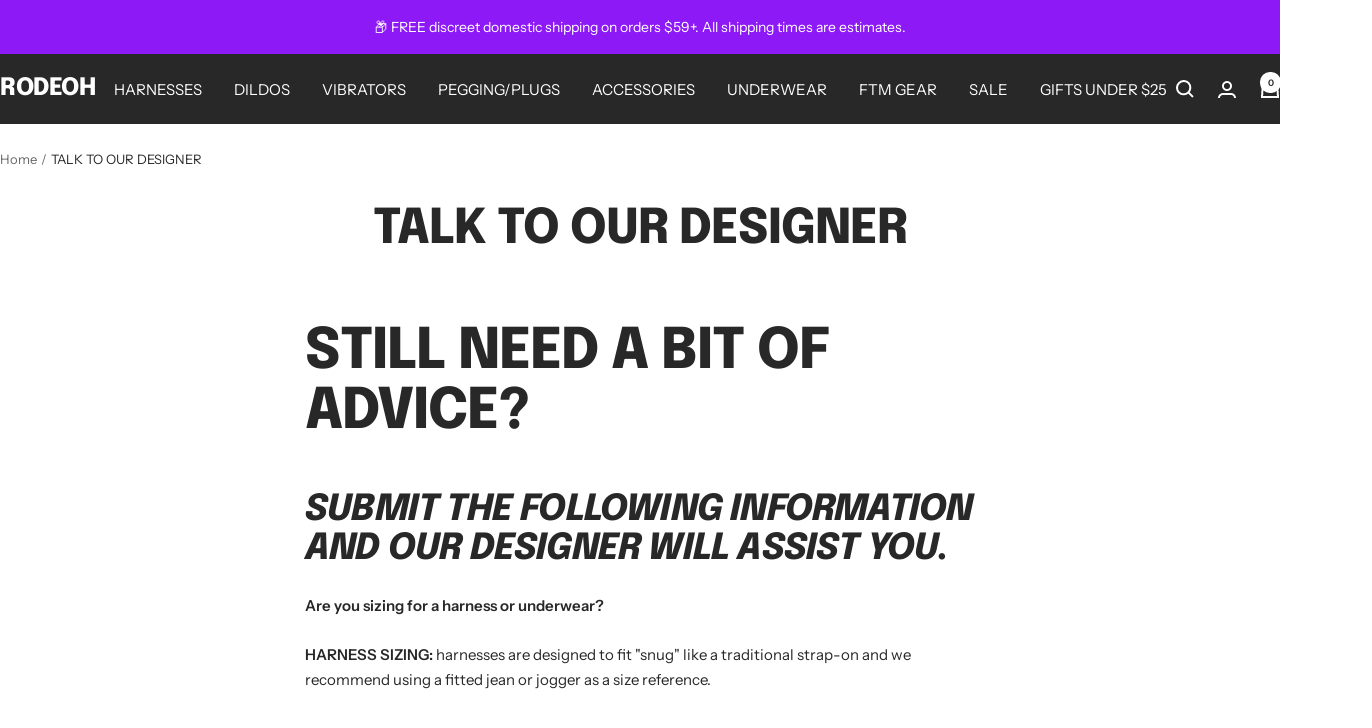

--- FILE ---
content_type: text/css; charset=utf-8
request_url: https://dov7r31oq5dkj.cloudfront.net/7395f44e-9a18-40cf-a812-a996f5d62b4e/widget-style-customisations.css?v=c365134b-1fa8-4906-84ab-3af2b3e9c1bc
body_size: 2082
content:
.okeReviews.okeReviews--theme .okeReviews-badge--rating{background-color:#000}.okeReviews.okeReviews--theme .okeReviews-starRating-indicator-layer--foreground{background-image:url('data:image/svg+xml;charset=UTF-8, %3Csvg%20width%3D%2280%22%20height%3D%2214%22%20viewBox%3D%220%200%2080%2014%22%20xmlns%3D%22http%3A%2F%2Fwww.w3.org%2F2000%2Fsvg%22%3E%3Cg%20fill%3D%22%23FFD700%22%20fill-rule%3D%22evenodd%22%3E%3Cpath%20d%3D%22M71.996%2011.368l-3.94%202.42c-.474.292-.756.096-.628-.443l1.074-4.53-3.507-3.022c-.422-.363-.324-.693.24-.74l4.602-.37%201.778-4.3c.21-.51.55-.512.762%200l1.78%204.3%204.602.37c.552.046.666.37.237.74l-3.507%203.02%201.075%204.532c.127.536-.147.74-.628.444l-3.94-2.422zM55.996%2011.368l-3.94%202.42c-.474.292-.756.096-.628-.443l1.074-4.53-3.507-3.022c-.422-.363-.324-.693.24-.74l4.602-.37%201.778-4.3c.21-.51.55-.512.762%200l1.78%204.3%204.602.37c.552.046.666.37.237.74l-3.507%203.02%201.075%204.532c.127.536-.147.74-.628.444l-3.94-2.422zM40.123%2011.368l-3.94%202.42c-.475.292-.756.096-.63-.443l1.076-4.53-3.508-3.022c-.422-.363-.324-.693.24-.74l4.602-.37%201.778-4.3c.21-.51.55-.512.762%200l1.778%204.3%204.603.37c.554.046.667.37.24.74l-3.508%203.02%201.075%204.532c.127.536-.147.74-.628.444l-3.94-2.422zM24.076%2011.368l-3.94%202.42c-.475.292-.757.096-.63-.443l1.076-4.53-3.507-3.022c-.422-.363-.324-.693.238-.74l4.603-.37%201.78-4.3c.21-.51.55-.512.76%200l1.78%204.3%204.602.37c.554.046.667.37.24.74l-3.508%203.02%201.074%204.532c.127.536-.146.74-.628.444l-3.94-2.422zM8.123%2011.368l-3.94%202.42c-.475.292-.756.096-.63-.443l1.076-4.53L1.12%205.792c-.422-.363-.324-.693.24-.74l4.602-.37%201.778-4.3c.21-.51.55-.512.762%200l1.778%204.3%204.603.37c.554.046.667.37.24.74l-3.508%203.02%201.075%204.532c.127.536-.147.74-.628.444l-3.94-2.422z%22%2F%3E%3C%2Fg%3E%3C%2Fsvg%3E')}.okeReviews.okeReviews--theme .okeReviews-badge--recommended{background-color:#000}.okeReviews.okeReviews--theme .okeReviews-review-recommendation--yes::before{color:#107a71}.okeReviews.okeReviews--theme .okeReviews-review-reviewer-profile-status--verified{color:#107a71}.okeReviews.okeReviews--theme .okeReviews-avatar{background-color:#107a71;color:#fff}.okeReviews.okeReviews--theme .okeReviews-barGraph-layer--foreground{background:#000}.okeReviews.okeReviews--theme .or-rg-bar-mrk,.okeReviews.okeReviews--theme .or-crg-bar-mrk{background-color:#000}.okeReviews.okeReviews--theme .okeReviews-reviewsWidget.is-okeReviews-reviewsWidget-medium .okeReviews-reviewsAggregate-side,.okeReviews.okeReviews--theme .okeReviews-reviewsWidget.is-okeReviews-reviewsWidget-medium .okeReviews-reviewsAggregate-primary,.okeReviews.okeReviews--theme .okeReviews-reviewsWidget.is-okeReviews-reviewsWidget-medium .okeReviews-review-side,.okeReviews.okeReviews--theme .okeReviews-reviewsWidget.is-okeReviews-reviewsWidget-medium .okeReviews-review-primary,.okeReviews.okeReviews--theme .okeReviews-reviewsWidget.is-okeReviews-reviewsWidget-large .okeReviews-reviewsAggregate-side,.okeReviews.okeReviews--theme .okeReviews-reviewsWidget.is-okeReviews-reviewsWidget-large .okeReviews-reviewsAggregate-primary,.okeReviews.okeReviews--theme .okeReviews-reviewsWidget.is-okeReviews-reviewsWidget-large .okeReviews-review-side,.okeReviews.okeReviews--theme .okeReviews-reviewsWidget.is-okeReviews-reviewsWidget-large .okeReviews-review-primary{border-color:#aca7a7}.okeReviews.okeReviews--theme .okeReviews-select,.okeReviews.okeReviews--theme .okeReviews-select::before,.okeReviews.okeReviews--theme .okeReviews-button,.okeReviews.okeReviews--theme .okeReviews-reviewsWidget-emptyMessage,.okeReviews.okeReviews--theme .okeReviews-qandaWidget-emptyMessage,.okeReviews.okeReviews--theme .okeReviews-review-reviewer-profile,.okeReviews.okeReviews--theme .okeReviews-reviewsWidget-loadingMessage,.okeReviews.okeReviews--theme .okeReviews-questions,.okeReviews.okeReviews--theme .okeReviews-question,.okeReviews.okeReviews--theme .okeReviews-reviews-showMore,.okeReviews.okeReviews--theme .okeReviews-showMore,.okeReviews.okeReviews--theme .okeReviews-review-response,.okeReviews.okeReviews--theme .okeReviews-reviewsAggregate-side,.okeReviews.okeReviews--theme .okeReviews-reviewsAggregate-primary,.okeReviews.okeReviews--theme .okeReviews-review-side,.okeReviews.okeReviews--theme .okeReviews-review-primary,.okeReviews.okeReviews--theme .okeReviews-reviewsWidget--minimal .okeReviews-filters{border-color:#aca7a7}.okeReviews.okeReviews--theme .okeReviews-reviews-footer::before{background-color:#aca7a7}.okeReviews.okeReviews--theme .okeReviews-widgetNavBar-count{background-color:#107a71}.okeReviews.okeReviews--theme .okeReviews-review-reviewer-profile-avatar{display:none}.okeReviews.okeReviews--theme .okeReviews-review-reviewer-profile-details{padding-left:0;padding-top:0}.okeReviews.okeReviews--theme .okeReviews-starRating.okeReviews-starRating--small{height:15px;width:75px}.okeReviews.okeReviews--theme .okeReviews-starRating--small .okeReviews-starRating-indicator-layer{background-size:75px 15px}.okeReviews.okeReviews--theme .okeReviews-starRating{height:20px;width:100px}.okeReviews.okeReviews--theme .okeReviews-starRating-indicator-layer{background-size:100px 20px}.okeReviews.okeReviews--theme .okeReviews-ratingsBadge .okeReviews-starRating-indicator-layer{background-size:90px 18px}.okeReviews.okeReviews--theme .okeReviews-ratingsBadge .okeReviews-starRating{width:90px;height:18px}.okeReviews-review-attribute-label,.okeReviews-sectionedList-heading{display:inline-block;min-width:10em}.okeReviews-review-attribute-value,.okeReviews-sectionedList-list{display:inline-block}.okeReviews-sectionedList-list{vertical-align:top}.okeReviews-sectionedList-list-item{display:block}.okeReviews.okeReviews--theme .okeReviews-reviewsWidget-poweredBy,.okeReviews.okeReviews--theme .okeReviews-qandaWidget-poweredBy,.okeReviews.okeReviews--theme .okeReviews-ratingsBadge-logo{display:none}.okeReviews.okeReviews--theme .okeReviews-review-date,.okeReviews.okeReviews--theme .okeReviews-question-date,.okeReviews.okeReviews--theme .okeReviews-answer-date{display:none}.sticky-product-scroll [data-oke-reviews-product-listing-rating] .okeReviews.okeReviews--theme{margin-bottom:24px}.okeReviews-media-carousel{padding:70px 30px 30px}.okeReviews.okeReviews--theme .okeReviews-mediaCarousel-overlay-text{line-height:1.5em}.okeReviews-widget-holder{padding:40px 30px 50px}.okeReviews.okeReviews--theme .okeReviews-review-recommendation,.okeReviews.okeReviews--theme .okeReviews-review-reviewer-product-thumbnail,.okeReviews.okeReviews--theme .okeReviews-helpful-vote-button--negative{display:none}.okeReviews.okeReviews--theme{font-size:16px}.okeReviews.okeReviews--theme .okeReviews-reviewsSummary-ratingCount,.okeReviews.okeReviews--theme .okeReviews-reviewsAggregate,.okeReviews.okeReviews--theme .okeReviews-review,.okeReviews.okeReviews--theme .okeReviews-reviewsAggregate-summary-total,.okeReviews.okeReviews--theme .okeReviews-review-attribute-value,.okeReviews.okeReviews--theme .okeReviews-sectionedList-list-item,.okeReviews.okeReviews--theme .okeReviews-review-date,.okeReviews.okeReviews--theme .okeReviews-review-helpful,.okeReviews.okeReviews--theme .okeReviews-review-helpful-vote-button,.okeReviews.okeReviews--theme .okeReviews-reviews-controls-reviewCount,.okeReviews.okeReviews--theme .okeReviews-select-input,.okeReviews.okeReviews--theme .okeReviews-reviews-showMore,.okeReviews.okeReviews--theme .okeReviews-showMore,.okeReviews.okeReviews--theme .okeReviews-attributeRatingsTable-row,.okeReviews.okeReviews--theme .okeReviews-attributeRatingsTable-row-label,.okeReviews.okeReviews--theme .okeReviews-attributeRatingsTable-row-value{color:#333}.okeReviews.okeReviews--theme .okeReviews-questions,.okeReviews.okeReviews--theme .okeReviews-helpful-question,.okeReviews.okeReviews--theme .okeReviews-helpful-vote-button,.okeReviews.okeReviews--theme .okeReviews-question-date,.okeReviews.okeReviews--theme .okeReviews-answer-date,.okeReviews.okeReviews--theme .okeReviews-helpful,.okeReviews.okeReviews--theme .okeReviews-qandaWidget-emptyMessage{color:#333}.okeReviews.okeReviews--theme .okeReviews-button{background-color:#107a71;border:0;border-radius:2px;font-size:1rem;font-family:Oswald,sans-serif;font-weight:400;color:#fff;text-transform:uppercase;transition:background .2s ease-in-out}.okeReviews.okeReviews--theme .okeReviews-button:hover{background-color:#107a71;color:#fff}.okeReviews.okeReviews--theme .okeReviews-reviewsWidget.is-okeReviews-reviewsWidget-large .okeReviews-reviewsWidget-header-controls-writeReview,.okeReviews.okeReviews--theme .okeReviews-reviewsWidget.is-okeReviews-reviewsWidget-medium .okeReviews-reviewsWidget-header-controls-writeReview{width:auto}.okeReviews.okeReviews--theme .okeReviews-reviewsWidget-header-controls-writeReview{width:100%;text-align:center}.okeReviews.okeReviews--theme .okeReviews-ratingDistribution-item-value{vertical-align:middle}.okeReviews.okeReviews--theme .okeReviews-barGraph-layer{height:8px}.okeReviews.okeReviews--theme .okeReviews-ratingDistribution-item-value-count{display:none}.okeReviews.okeReviews--theme .okeReviews-ratingDistribution-item{margin-bottom:0}.okeReviews.okeReviews--theme .okeReviews-review-reviewer-profile-status--verified{display:none}.okeReviews.okeReviews--theme .okeReviews-review-main-content p{line-height:1.5}.okeReviews.okeReviews--theme .or-rg-bar-seg,.okeReviews.okeReviews--theme .or-crg-bar-seg{border:0;background-color:#e5e5e5}.okeReviews.okeReviews--theme .or-rg-bar-bg,.okeReviews.okeReviews--theme .or-crg-bar-bg{background-color:#e5e5e5;z-index:1}.okeReviews.okeReviews--theme .or-rg-bar::after,.okeReviews.okeReviews--theme .or-crg-bar::after,.okeReviews.okeReviews--theme .or-rg-bar-seg::before,.okeReviews.okeReviews--theme .or-crg-bar-seg::before,.okeReviews.okeReviews--theme .or-rg-bar-seg::after,.okeReviews.okeReviews--theme .or-crg-bar-seg::after{content:"";position:absolute;height:10px;width:10px;background:#e5e5e5;border-radius:50%;transform:translateY(-40%) translateX(-50%);border:1.5px solid #e5e5e5;z-index:2}.okeReviews.okeReviews--theme .or-rg-bar-mrk,.okeReviews.okeReviews--theme .or-crg-bar-mrk{background-color:#000;height:10px;width:10px;transform:translateY(-40%) translateX(-50%);border-radius:50%;border:1.5px solid #000;z-index:3}.okeReviews.okeReviews--theme .or-rg-bar-seg::before,.okeReviews.okeReviews--theme .or-crg-bar-seg::before{left:50%}.okeReviews.okeReviews--theme .or-rg-bar,.okeReviews.okeReviews--theme .or-crg-bar{height:2px}.okeReviews.okeReviews--theme .okeReviews-attributeRatingsTable-row-label{padding-bottom:8px}.okeReviews.okeReviews--theme .is-okeReviews-reviewsWidget-large .okeReviews-reviewsAggregate-mod-itm+.okeReviews-reviewsAggregate-mod-itm--medAgg,.okeReviews.okeReviews--theme .okeReviews-reviewsAggregate-mod-itm--medAgg{max-width:none}.okeReviews.okeReviews--theme .is-okeReviews-reviewsWidget-large .okeReviews-mediaAggregate .okeReviews-mediaStrip{display:grid;grid-template-columns:repeat(5,1fr);grid-column-gap:5px;max-width:100%;margin:0 20px;justify-content:center}.okeReviews.okeReviews--theme .is-okeReviews-reviewsWidget-large .okeReviews-reviewsAggregate-mod-itm--medAgg .okeReviews-mediaStrip-item{height:75px;width:75px}.okeReviews.okeReviews--theme .okeReviews-reviewsWidget:not(.is-okeReviews-reviewsWidget-medium):not(.is-okeReviews-reviewsWidget-large) .okeReviews-mediaAggregate .okeReviews-mediaStrip{display:grid;grid-template-columns:33% 33% 33%;grid-column-gap:5px;grid-row-gap:5px;margin:0 20px;max-width:310px;margin:auto}.okeReviews.okeReviews--theme .okeReviews-reviewsWidget:not(.is-okeReviews-reviewsWidget-medium):not(.is-okeReviews-reviewsWidget-large) .okeReviews-mediaAggregate .okeReviews-mediaStrip-item{width:100%;height:100%}.okeReviews.okeReviews--theme .okeReviews-mediaStrip-item-media{border:0}.okeReviews.okeReviews--theme .okeReviews-widgetNavBar-item:last-child{margin-right:0}.okeReviews.okeReviews--theme .okeReviews-tag--accepted{color:#fff;background:#03a196}.okeReviews.okeReviews--theme .okeReviews-tag--store{color:#03a196;border-color:#03a196;background:transparent}@media all and (max-width:426px){.okeReviews.okeReviews--theme .okeReviews-widgetNavBar-item{margin-right:1em}.okeReviews.okeReviews--theme .okeReviews-attributeRatingsTable-row,.okeReviews.okeReviews--theme .okeReviews-attributeRatingsTable-row-value,.okeReviews.okeReviews--theme .okeReviews-attributeRatingsTable-row-label{display:block}.okeReviews.okeReviews--theme .okeReviews-attributeRatingsTable-row-label{white-space:normal}.okeReviews.okeReviews--theme .or-crg,.okeReviews.okeReviews--theme .or-rg.has-lbl{margin-bottom:1em}.okeReviews.okeReviews--theme .or-crg,.okeReviews.okeReviews--theme .or-rg{margin-top:.25em}}.okeReviews-drp-holder .okeReviews.okeReviews--theme .okeReviews-attributeRatingsTable-row-label,.okeReviews-drp-holder .okeReviews.okeReviews--theme .okeReviews-attributeRatingsTable-row-value{border:0;padding-bottom:.25em}.okeReviews-drp-holder .okeReviews.okeReviews--theme .okeReviews-attributeRatingsTable .okeReviews-attributeRatingsTable-row{background-color:transparent}.okeReviews-drp-holder .okeReviews.okeReviews--theme .table.is-bordered td,.okeReviews-drp-holder .okeReviews.okeReviews--theme .table.is-bordered th{border:0;padding-bottom:.25em}

--- FILE ---
content_type: text/css
request_url: https://rodeoh.com/cdn/shop/t/182/assets/boost-sd-custom.css?v=1769908361993
body_size: -702
content:
/*# sourceMappingURL=/cdn/shop/t/182/assets/boost-sd-custom.css.map?v=1769908361993 */


--- FILE ---
content_type: text/plain; charset=utf-8
request_url: https://d-ipv6.mmapiws.com/ant_squire
body_size: 152
content:
rodeoh.com;019c16c2-5fb2-77d7-865c-65f685aef4fb:ecd860edeb15dd88e40a8772833fb7b43e0ac873

--- FILE ---
content_type: text/javascript
request_url: https://rodeoh.com/cdn/shop/t/182/assets/boost-sd-custom.js?v=1769908361993
body_size: -565
content:
//# sourceMappingURL=/cdn/shop/t/182/assets/boost-sd-custom.js.map?v=1769908361993


--- FILE ---
content_type: text/plain; charset=utf-8
request_url: https://d-ipv6.mmapiws.com/ant_squire
body_size: -223
content:
rodeoh.com;019c16c2-5fb2-77d7-865c-65f685aef4fb:ecd860edeb15dd88e40a8772833fb7b43e0ac873